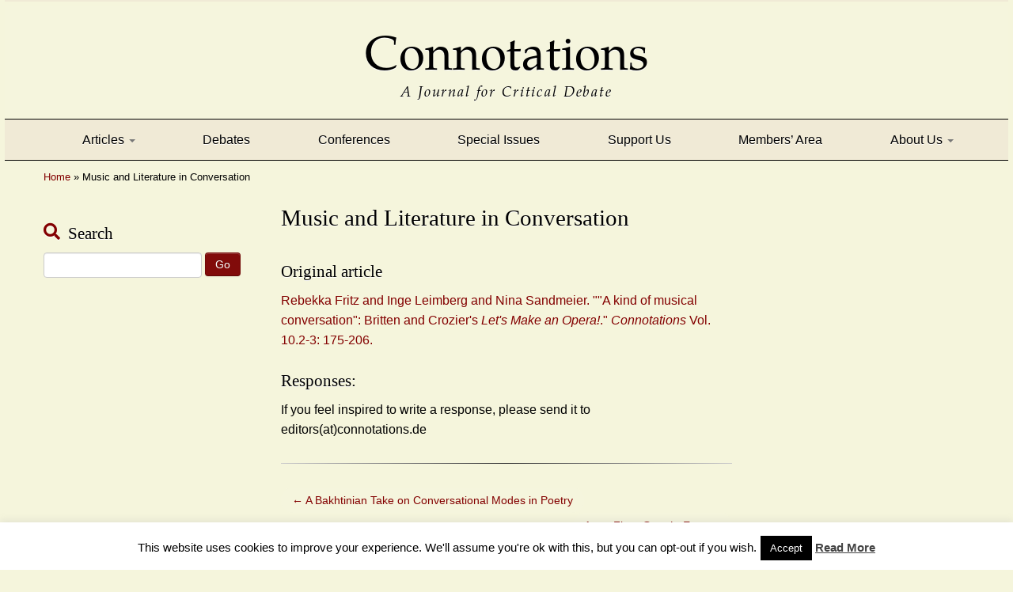

--- FILE ---
content_type: text/html; charset=UTF-8
request_url: https://www.connotations.de/debate/music-and-literature-in-conversation/
body_size: 60188
content:
<!DOCTYPE html>
<!--[if IE 7]>
<html class="ie ie7 no-js" lang="en-US">
<![endif]-->
<!--[if IE 8]>
<html class="ie ie8 no-js" lang="en-US">
<![endif]-->
<!--[if !(IE 7) | !(IE 8)  ]><!-->
<html class="no-js" lang="en-US">
<!--<![endif]-->
					<head>
				    <meta charset="UTF-8" />
				    <meta http-equiv="X-UA-Compatible" content="IE=EDGE" />
            				    <meta name="viewport" content="width=device-width, initial-scale=1.0" />
            <link rel="profile"  href="https://gmpg.org/xfn/11" />
				    <link rel="pingback" href="https://www.connotations.de/xmlrpc.php" />

				   <!-- html5shiv for IE8 and less  -->
				    <!--[if lt IE 9]>
				      <script src="https://www.connotations.de/wp-content/themes/customizr/assets/front/js/libs/html5.js"></script>
				    <![endif]-->
				    <script>(function(html){html.className = html.className.replace(/\bno-js\b/,'js')})(document.documentElement);</script>
<title>Music and Literature in Conversation &#8211; Connotations</title>
<meta name='robots' content='max-image-preview:large' />
<link rel="alternate" type="application/rss+xml" title="Connotations &raquo; Feed" href="https://www.connotations.de/feed/" />
<script type="text/javascript">
window._wpemojiSettings = {"baseUrl":"https:\/\/s.w.org\/images\/core\/emoji\/14.0.0\/72x72\/","ext":".png","svgUrl":"https:\/\/s.w.org\/images\/core\/emoji\/14.0.0\/svg\/","svgExt":".svg","source":{"concatemoji":"https:\/\/www.connotations.de\/wp-includes\/js\/wp-emoji-release.min.js?ver=6.1.9"}};
/*! This file is auto-generated */
!function(e,a,t){var n,r,o,i=a.createElement("canvas"),p=i.getContext&&i.getContext("2d");function s(e,t){var a=String.fromCharCode,e=(p.clearRect(0,0,i.width,i.height),p.fillText(a.apply(this,e),0,0),i.toDataURL());return p.clearRect(0,0,i.width,i.height),p.fillText(a.apply(this,t),0,0),e===i.toDataURL()}function c(e){var t=a.createElement("script");t.src=e,t.defer=t.type="text/javascript",a.getElementsByTagName("head")[0].appendChild(t)}for(o=Array("flag","emoji"),t.supports={everything:!0,everythingExceptFlag:!0},r=0;r<o.length;r++)t.supports[o[r]]=function(e){if(p&&p.fillText)switch(p.textBaseline="top",p.font="600 32px Arial",e){case"flag":return s([127987,65039,8205,9895,65039],[127987,65039,8203,9895,65039])?!1:!s([55356,56826,55356,56819],[55356,56826,8203,55356,56819])&&!s([55356,57332,56128,56423,56128,56418,56128,56421,56128,56430,56128,56423,56128,56447],[55356,57332,8203,56128,56423,8203,56128,56418,8203,56128,56421,8203,56128,56430,8203,56128,56423,8203,56128,56447]);case"emoji":return!s([129777,127995,8205,129778,127999],[129777,127995,8203,129778,127999])}return!1}(o[r]),t.supports.everything=t.supports.everything&&t.supports[o[r]],"flag"!==o[r]&&(t.supports.everythingExceptFlag=t.supports.everythingExceptFlag&&t.supports[o[r]]);t.supports.everythingExceptFlag=t.supports.everythingExceptFlag&&!t.supports.flag,t.DOMReady=!1,t.readyCallback=function(){t.DOMReady=!0},t.supports.everything||(n=function(){t.readyCallback()},a.addEventListener?(a.addEventListener("DOMContentLoaded",n,!1),e.addEventListener("load",n,!1)):(e.attachEvent("onload",n),a.attachEvent("onreadystatechange",function(){"complete"===a.readyState&&t.readyCallback()})),(e=t.source||{}).concatemoji?c(e.concatemoji):e.wpemoji&&e.twemoji&&(c(e.twemoji),c(e.wpemoji)))}(window,document,window._wpemojiSettings);
</script>
<style type="text/css">
img.wp-smiley,
img.emoji {
	display: inline !important;
	border: none !important;
	box-shadow: none !important;
	height: 1em !important;
	width: 1em !important;
	margin: 0 0.07em !important;
	vertical-align: -0.1em !important;
	background: none !important;
	padding: 0 !important;
}
</style>
	<link rel='stylesheet' id='mci-footnotes-no-tooltips-pagelayout-none-css' href='https://www.connotations.de/wp-content/plugins/footnotes/css/footnotes-nottbrpl0.min.css?ver=2.5.5' type='text/css' media='all' />
<link rel='stylesheet' id='mb.miniAudioPlayer.css-css' href='https://www.connotations.de/wp-content/plugins/wp-miniaudioplayer/css/miniplayer.css?ver=1.9.7' type='text/css' media='screen' />
<link rel='stylesheet' id='wp-block-library-css' href='https://www.connotations.de/wp-includes/css/dist/block-library/style.min.css?ver=6.1.9' type='text/css' media='all' />
<link rel='stylesheet' id='classic-theme-styles-css' href='https://www.connotations.de/wp-includes/css/classic-themes.min.css?ver=1' type='text/css' media='all' />
<style id='global-styles-inline-css' type='text/css'>
body{--wp--preset--color--black: #000000;--wp--preset--color--cyan-bluish-gray: #abb8c3;--wp--preset--color--white: #ffffff;--wp--preset--color--pale-pink: #f78da7;--wp--preset--color--vivid-red: #cf2e2e;--wp--preset--color--luminous-vivid-orange: #ff6900;--wp--preset--color--luminous-vivid-amber: #fcb900;--wp--preset--color--light-green-cyan: #7bdcb5;--wp--preset--color--vivid-green-cyan: #00d084;--wp--preset--color--pale-cyan-blue: #8ed1fc;--wp--preset--color--vivid-cyan-blue: #0693e3;--wp--preset--color--vivid-purple: #9b51e0;--wp--preset--gradient--vivid-cyan-blue-to-vivid-purple: linear-gradient(135deg,rgba(6,147,227,1) 0%,rgb(155,81,224) 100%);--wp--preset--gradient--light-green-cyan-to-vivid-green-cyan: linear-gradient(135deg,rgb(122,220,180) 0%,rgb(0,208,130) 100%);--wp--preset--gradient--luminous-vivid-amber-to-luminous-vivid-orange: linear-gradient(135deg,rgba(252,185,0,1) 0%,rgba(255,105,0,1) 100%);--wp--preset--gradient--luminous-vivid-orange-to-vivid-red: linear-gradient(135deg,rgba(255,105,0,1) 0%,rgb(207,46,46) 100%);--wp--preset--gradient--very-light-gray-to-cyan-bluish-gray: linear-gradient(135deg,rgb(238,238,238) 0%,rgb(169,184,195) 100%);--wp--preset--gradient--cool-to-warm-spectrum: linear-gradient(135deg,rgb(74,234,220) 0%,rgb(151,120,209) 20%,rgb(207,42,186) 40%,rgb(238,44,130) 60%,rgb(251,105,98) 80%,rgb(254,248,76) 100%);--wp--preset--gradient--blush-light-purple: linear-gradient(135deg,rgb(255,206,236) 0%,rgb(152,150,240) 100%);--wp--preset--gradient--blush-bordeaux: linear-gradient(135deg,rgb(254,205,165) 0%,rgb(254,45,45) 50%,rgb(107,0,62) 100%);--wp--preset--gradient--luminous-dusk: linear-gradient(135deg,rgb(255,203,112) 0%,rgb(199,81,192) 50%,rgb(65,88,208) 100%);--wp--preset--gradient--pale-ocean: linear-gradient(135deg,rgb(255,245,203) 0%,rgb(182,227,212) 50%,rgb(51,167,181) 100%);--wp--preset--gradient--electric-grass: linear-gradient(135deg,rgb(202,248,128) 0%,rgb(113,206,126) 100%);--wp--preset--gradient--midnight: linear-gradient(135deg,rgb(2,3,129) 0%,rgb(40,116,252) 100%);--wp--preset--duotone--dark-grayscale: url('#wp-duotone-dark-grayscale');--wp--preset--duotone--grayscale: url('#wp-duotone-grayscale');--wp--preset--duotone--purple-yellow: url('#wp-duotone-purple-yellow');--wp--preset--duotone--blue-red: url('#wp-duotone-blue-red');--wp--preset--duotone--midnight: url('#wp-duotone-midnight');--wp--preset--duotone--magenta-yellow: url('#wp-duotone-magenta-yellow');--wp--preset--duotone--purple-green: url('#wp-duotone-purple-green');--wp--preset--duotone--blue-orange: url('#wp-duotone-blue-orange');--wp--preset--font-size--small: 13px;--wp--preset--font-size--medium: 20px;--wp--preset--font-size--large: 36px;--wp--preset--font-size--x-large: 42px;--wp--preset--spacing--20: 0.44rem;--wp--preset--spacing--30: 0.67rem;--wp--preset--spacing--40: 1rem;--wp--preset--spacing--50: 1.5rem;--wp--preset--spacing--60: 2.25rem;--wp--preset--spacing--70: 3.38rem;--wp--preset--spacing--80: 5.06rem;}:where(.is-layout-flex){gap: 0.5em;}body .is-layout-flow > .alignleft{float: left;margin-inline-start: 0;margin-inline-end: 2em;}body .is-layout-flow > .alignright{float: right;margin-inline-start: 2em;margin-inline-end: 0;}body .is-layout-flow > .aligncenter{margin-left: auto !important;margin-right: auto !important;}body .is-layout-constrained > .alignleft{float: left;margin-inline-start: 0;margin-inline-end: 2em;}body .is-layout-constrained > .alignright{float: right;margin-inline-start: 2em;margin-inline-end: 0;}body .is-layout-constrained > .aligncenter{margin-left: auto !important;margin-right: auto !important;}body .is-layout-constrained > :where(:not(.alignleft):not(.alignright):not(.alignfull)){max-width: var(--wp--style--global--content-size);margin-left: auto !important;margin-right: auto !important;}body .is-layout-constrained > .alignwide{max-width: var(--wp--style--global--wide-size);}body .is-layout-flex{display: flex;}body .is-layout-flex{flex-wrap: wrap;align-items: center;}body .is-layout-flex > *{margin: 0;}:where(.wp-block-columns.is-layout-flex){gap: 2em;}.has-black-color{color: var(--wp--preset--color--black) !important;}.has-cyan-bluish-gray-color{color: var(--wp--preset--color--cyan-bluish-gray) !important;}.has-white-color{color: var(--wp--preset--color--white) !important;}.has-pale-pink-color{color: var(--wp--preset--color--pale-pink) !important;}.has-vivid-red-color{color: var(--wp--preset--color--vivid-red) !important;}.has-luminous-vivid-orange-color{color: var(--wp--preset--color--luminous-vivid-orange) !important;}.has-luminous-vivid-amber-color{color: var(--wp--preset--color--luminous-vivid-amber) !important;}.has-light-green-cyan-color{color: var(--wp--preset--color--light-green-cyan) !important;}.has-vivid-green-cyan-color{color: var(--wp--preset--color--vivid-green-cyan) !important;}.has-pale-cyan-blue-color{color: var(--wp--preset--color--pale-cyan-blue) !important;}.has-vivid-cyan-blue-color{color: var(--wp--preset--color--vivid-cyan-blue) !important;}.has-vivid-purple-color{color: var(--wp--preset--color--vivid-purple) !important;}.has-black-background-color{background-color: var(--wp--preset--color--black) !important;}.has-cyan-bluish-gray-background-color{background-color: var(--wp--preset--color--cyan-bluish-gray) !important;}.has-white-background-color{background-color: var(--wp--preset--color--white) !important;}.has-pale-pink-background-color{background-color: var(--wp--preset--color--pale-pink) !important;}.has-vivid-red-background-color{background-color: var(--wp--preset--color--vivid-red) !important;}.has-luminous-vivid-orange-background-color{background-color: var(--wp--preset--color--luminous-vivid-orange) !important;}.has-luminous-vivid-amber-background-color{background-color: var(--wp--preset--color--luminous-vivid-amber) !important;}.has-light-green-cyan-background-color{background-color: var(--wp--preset--color--light-green-cyan) !important;}.has-vivid-green-cyan-background-color{background-color: var(--wp--preset--color--vivid-green-cyan) !important;}.has-pale-cyan-blue-background-color{background-color: var(--wp--preset--color--pale-cyan-blue) !important;}.has-vivid-cyan-blue-background-color{background-color: var(--wp--preset--color--vivid-cyan-blue) !important;}.has-vivid-purple-background-color{background-color: var(--wp--preset--color--vivid-purple) !important;}.has-black-border-color{border-color: var(--wp--preset--color--black) !important;}.has-cyan-bluish-gray-border-color{border-color: var(--wp--preset--color--cyan-bluish-gray) !important;}.has-white-border-color{border-color: var(--wp--preset--color--white) !important;}.has-pale-pink-border-color{border-color: var(--wp--preset--color--pale-pink) !important;}.has-vivid-red-border-color{border-color: var(--wp--preset--color--vivid-red) !important;}.has-luminous-vivid-orange-border-color{border-color: var(--wp--preset--color--luminous-vivid-orange) !important;}.has-luminous-vivid-amber-border-color{border-color: var(--wp--preset--color--luminous-vivid-amber) !important;}.has-light-green-cyan-border-color{border-color: var(--wp--preset--color--light-green-cyan) !important;}.has-vivid-green-cyan-border-color{border-color: var(--wp--preset--color--vivid-green-cyan) !important;}.has-pale-cyan-blue-border-color{border-color: var(--wp--preset--color--pale-cyan-blue) !important;}.has-vivid-cyan-blue-border-color{border-color: var(--wp--preset--color--vivid-cyan-blue) !important;}.has-vivid-purple-border-color{border-color: var(--wp--preset--color--vivid-purple) !important;}.has-vivid-cyan-blue-to-vivid-purple-gradient-background{background: var(--wp--preset--gradient--vivid-cyan-blue-to-vivid-purple) !important;}.has-light-green-cyan-to-vivid-green-cyan-gradient-background{background: var(--wp--preset--gradient--light-green-cyan-to-vivid-green-cyan) !important;}.has-luminous-vivid-amber-to-luminous-vivid-orange-gradient-background{background: var(--wp--preset--gradient--luminous-vivid-amber-to-luminous-vivid-orange) !important;}.has-luminous-vivid-orange-to-vivid-red-gradient-background{background: var(--wp--preset--gradient--luminous-vivid-orange-to-vivid-red) !important;}.has-very-light-gray-to-cyan-bluish-gray-gradient-background{background: var(--wp--preset--gradient--very-light-gray-to-cyan-bluish-gray) !important;}.has-cool-to-warm-spectrum-gradient-background{background: var(--wp--preset--gradient--cool-to-warm-spectrum) !important;}.has-blush-light-purple-gradient-background{background: var(--wp--preset--gradient--blush-light-purple) !important;}.has-blush-bordeaux-gradient-background{background: var(--wp--preset--gradient--blush-bordeaux) !important;}.has-luminous-dusk-gradient-background{background: var(--wp--preset--gradient--luminous-dusk) !important;}.has-pale-ocean-gradient-background{background: var(--wp--preset--gradient--pale-ocean) !important;}.has-electric-grass-gradient-background{background: var(--wp--preset--gradient--electric-grass) !important;}.has-midnight-gradient-background{background: var(--wp--preset--gradient--midnight) !important;}.has-small-font-size{font-size: var(--wp--preset--font-size--small) !important;}.has-medium-font-size{font-size: var(--wp--preset--font-size--medium) !important;}.has-large-font-size{font-size: var(--wp--preset--font-size--large) !important;}.has-x-large-font-size{font-size: var(--wp--preset--font-size--x-large) !important;}
.wp-block-navigation a:where(:not(.wp-element-button)){color: inherit;}
:where(.wp-block-columns.is-layout-flex){gap: 2em;}
.wp-block-pullquote{font-size: 1.5em;line-height: 1.6;}
</style>
<link rel='stylesheet' id='cookie-law-info-css' href='https://www.connotations.de/wp-content/plugins/cookie-law-info/legacy/public/css/cookie-law-info-public.css?ver=3.0.6' type='text/css' media='all' />
<link rel='stylesheet' id='cookie-law-info-gdpr-css' href='https://www.connotations.de/wp-content/plugins/cookie-law-info/legacy/public/css/cookie-law-info-gdpr.css?ver=3.0.6' type='text/css' media='all' />
<link rel='stylesheet' id='searchandfilter-css' href='https://www.connotations.de/wp-content/plugins/search-filter/style.css?ver=1' type='text/css' media='all' />
<link rel='stylesheet' id='uaf_client_css-css' href='https://www.connotations.de/wp-content/uploads/useanyfont/uaf.css?ver=1670191543' type='text/css' media='all' />
<link rel='stylesheet' id='widgetopts-styles-css' href='https://www.connotations.de/wp-content/plugins/widget-options/assets/css/widget-options.css' type='text/css' media='all' />
<link rel='stylesheet' id='xmas-advent-calendar-css' href='https://www.connotations.de/wp-content/plugins/xmas-advent-calendar/public/css/xmas-advent-calendar-public.css?ver=1.0.0' type='text/css' media='all' />
<link rel='stylesheet' id='orbisius_ctc_customizr_parent_style-css' href='https://www.connotations.de/wp-content/themes/customizr/style.css?ver=4.1.26' type='text/css' media='all' />
<link rel='stylesheet' id='orbisius_ctc_customizr_parent_style_child_style-css' href='https://www.connotations.de/wp-content/themes/customizr-child-theme-01/style.css?ver=3.5.12' type='text/css' media='all' />
<link rel='stylesheet' id='customizr-fa-css' href='https://www.connotations.de/wp-content/themes/customizr/assets/shared/fonts/fa/css/fontawesome-all.min.css?ver=4.1.26' type='text/css' media='all' />
<link rel='stylesheet' id='customizr-common-css' href='https://www.connotations.de/wp-content/themes/customizr/inc/assets/css/tc_common.min.css?ver=4.1.26' type='text/css' media='all' />
<link rel='stylesheet' id='customizr-skin-css' href='https://www.connotations.de/wp-content/themes/customizr/inc/assets/css/blue.min.css?ver=4.1.26' type='text/css' media='all' />
<style id='customizr-skin-inline-css' type='text/css'>

                  .site-title,.site-description,h1,h2,h3,.tc-dropcap {
                    font-family : 'Times New Roman','Times','serif';
                    font-weight : inherit;
                  }

                  body,.navbar .nav>li>a {
                    font-family : 'Times New Roman','Times','serif';
                    font-weight : inherit;
                  }

            body,.navbar .nav>li>a {
              font-size : 16px;
              line-height : 1.6em;
            }
table { border-collapse: separate; }
                           body table { border-collapse: collapse; }
                          
.social-links .social-icon:before { content: none } 
header.tc-header {border-top: none;}

.sticky-enabled .tc-shrink-on .site-logo img {
    					height:30px!important;width:auto!important
    				}

    				.sticky-enabled .tc-shrink-on .brand .site-title {
    					font-size:0.6em;opacity:0.8;line-height:1.2em
    				}

          .comments-link .tc-comment-bubble {
            color: #F00;
            border: 2px solid #F00;
          }
          .comments-link .tc-comment-bubble:before {
            border-color: #F00;
          }
        
.tc-slider-loader-wrapper{ display:none }
html.js .tc-slider-loader-wrapper { display: block }.no-csstransforms3d .tc-slider-loader-wrapper .tc-img-gif-loader {
                                                background: url('https://www.connotations.de/wp-content/themes/customizr/assets/front/img/slider-loader.gif') no-repeat center center;
                                         }.tc-slider-loader-wrapper .tc-css-loader > div { border-color:#08c; }
</style>
<link rel='stylesheet' id='customizr-style-css' href='https://www.connotations.de/wp-content/themes/customizr-child-theme-01/style.css?ver=4.1.26' type='text/css' media='all' />
<link rel='stylesheet' id='fancyboxcss-css' href='https://www.connotations.de/wp-content/themes/customizr/assets/front/js/libs/fancybox/jquery.fancybox-1.3.4.min.css?ver=6.1.9' type='text/css' media='all' />
<link rel='stylesheet' id='slb_core-css' href='https://www.connotations.de/wp-content/plugins/simple-lightbox/client/css/app.css?ver=2.9.3' type='text/css' media='all' />
<link rel='stylesheet' id='tablepress-default-css' href='https://www.connotations.de/wp-content/tablepress-combined.min.css?ver=4' type='text/css' media='all' />
<script type='text/javascript' id="nb-jquery" src='https://www.connotations.de/wp-includes/js/jquery/jquery.min.js?ver=3.6.1' id='jquery-core-js'></script>
<script type='text/javascript' src='https://www.connotations.de/wp-includes/js/jquery/jquery-migrate.min.js?ver=3.3.2' id='jquery-migrate-js'></script>
<script type='text/javascript' src='https://www.connotations.de/wp-content/plugins/wp-miniaudioplayer/js/jquery.mb.miniAudioPlayer.js?ver=1.9.7' id='mb.miniAudioPlayer-js'></script>
<script type='text/javascript' src='https://www.connotations.de/wp-content/plugins/wp-miniaudioplayer/js/map_overwrite_default_me.js?ver=1.9.7' id='map_overwrite_default_me-js'></script>
<script type='text/javascript' id='cookie-law-info-js-extra'>
/* <![CDATA[ */
var Cli_Data = {"nn_cookie_ids":[],"cookielist":[],"non_necessary_cookies":[],"ccpaEnabled":"","ccpaRegionBased":"","ccpaBarEnabled":"","strictlyEnabled":["necessary","obligatoire"],"ccpaType":"gdpr","js_blocking":"","custom_integration":"","triggerDomRefresh":"","secure_cookies":""};
var cli_cookiebar_settings = {"animate_speed_hide":"500","animate_speed_show":"500","background":"#fff","border":"#444","border_on":"","button_1_button_colour":"#000","button_1_button_hover":"#000000","button_1_link_colour":"#fff","button_1_as_button":"1","button_1_new_win":"","button_2_button_colour":"#333","button_2_button_hover":"#292929","button_2_link_colour":"#444","button_2_as_button":"","button_2_hidebar":"","button_3_button_colour":"#000","button_3_button_hover":"#000000","button_3_link_colour":"#fff","button_3_as_button":"1","button_3_new_win":"","button_4_button_colour":"#000","button_4_button_hover":"#000000","button_4_link_colour":"#fff","button_4_as_button":"1","button_7_button_colour":"#61a229","button_7_button_hover":"#4e8221","button_7_link_colour":"#fff","button_7_as_button":"1","button_7_new_win":"","font_family":"inherit","header_fix":"","notify_animate_hide":"1","notify_animate_show":"","notify_div_id":"#cookie-law-info-bar","notify_position_horizontal":"right","notify_position_vertical":"bottom","scroll_close":"","scroll_close_reload":"","accept_close_reload":"","reject_close_reload":"","showagain_tab":"1","showagain_background":"#fff","showagain_border":"#000","showagain_div_id":"#cookie-law-info-again","showagain_x_position":"100px","text":"#000","show_once_yn":"","show_once":"10000","logging_on":"","as_popup":"","popup_overlay":"1","bar_heading_text":"","cookie_bar_as":"banner","popup_showagain_position":"bottom-right","widget_position":"left"};
var log_object = {"ajax_url":"https:\/\/www.connotations.de\/wp-admin\/admin-ajax.php"};
/* ]]> */
</script>
<script type='text/javascript' src='https://www.connotations.de/wp-content/plugins/cookie-law-info/legacy/public/js/cookie-law-info-public.js?ver=3.0.6' id='cookie-law-info-js'></script>
<script type='text/javascript' src='https://www.connotations.de/wp-content/plugins/xmas-advent-calendar/public/js/xmas-advent-calendar-public.js?ver=1.0.0' id='xmas-advent-calendar-js'></script>
<script type='text/javascript' src='https://www.connotations.de/wp-content/themes/customizr/assets/front/js/libs/modernizr.min.js?ver=4.1.26' id='modernizr-js'></script>
<script type='text/javascript' src='https://www.connotations.de/wp-content/themes/customizr/assets/front/js/libs/fancybox/jquery.fancybox-1.3.4.min.js?ver=4.1.26' id='tc-fancybox-js'></script>
<script type='text/javascript' id='tc-scripts-js-extra'>
/* <![CDATA[ */
var TCParams = {"_disabled":[],"FancyBoxState":"1","FancyBoxAutoscale":"1","SliderName":"","SliderDelay":"","SliderHover":"1","centerSliderImg":"1","SmoothScroll":{"Enabled":true,"Options":{"touchpadSupport":false}},"anchorSmoothScroll":"linear","anchorSmoothScrollExclude":{"simple":["[class*=edd]",".tc-carousel-control",".carousel-control","[data-toggle=\"modal\"]","[data-toggle=\"dropdown\"]","[data-toggle=\"tooltip\"]","[data-toggle=\"popover\"]","[data-toggle=\"collapse\"]","[data-toggle=\"tab\"]","[data-toggle=\"pill\"]","[class*=upme]","[class*=um-]"],"deep":{"classes":[],"ids":[]}},"ReorderBlocks":"1","centerAllImg":"1","HasComments":"","LeftSidebarClass":".span3.left.tc-sidebar","RightSidebarClass":".span3.right.tc-sidebar","LoadModernizr":"1","stickyCustomOffset":{"_initial":0,"_scrolling":0,"options":{"_static":true,"_element":""}},"stickyHeader":"","dropdowntoViewport":"1","timerOnScrollAllBrowsers":"1","extLinksStyle":"","extLinksTargetExt":"","extLinksSkipSelectors":{"classes":["btn","button"],"ids":[]},"dropcapEnabled":"","dropcapWhere":{"post":"","page":""},"dropcapMinWords":"50","dropcapSkipSelectors":{"tags":["IMG","IFRAME","H1","H2","H3","H4","H5","H6","BLOCKQUOTE","UL","OL"],"classes":["btn","tc-placeholder-wrap"],"id":[]},"imgSmartLoadEnabled":"","imgSmartLoadOpts":{"parentSelectors":[".article-container",".__before_main_wrapper",".widget-front"],"opts":{"excludeImg":[".tc-holder-img"]}},"imgSmartLoadsForSliders":"","goldenRatio":"1.618","gridGoldenRatioLimit":"350","isSecondMenuEnabled":"","secondMenuRespSet":"in-sn-before","isParallaxOn":"1","parallaxRatio":"0.55","pluginCompats":[],"adminAjaxUrl":"https:\/\/www.connotations.de\/wp-admin\/admin-ajax.php","ajaxUrl":"https:\/\/www.connotations.de\/?czrajax=1","frontNonce":{"id":"CZRFrontNonce","handle":"e5acae6ef8"},"isDevMode":"","isModernStyle":"","i18n":{"Permanently dismiss":"Permanently dismiss"},"frontNotifications":{"styleSwitcher":{"enabled":false,"content":"","dismissAction":"dismiss_style_switcher_note_front","ajaxUrl":"https:\/\/www.connotations.de\/wp-admin\/admin-ajax.php"}}};
/* ]]> */
</script>
<script type='text/javascript' src='https://www.connotations.de/wp-content/themes/customizr/inc/assets/js/tc-scripts.min.js?ver=4.1.26' id='tc-scripts-js'></script>
<link rel="https://api.w.org/" href="https://www.connotations.de/wp-json/" /><link rel="EditURI" type="application/rsd+xml" title="RSD" href="https://www.connotations.de/xmlrpc.php?rsd" />
<link rel="wlwmanifest" type="application/wlwmanifest+xml" href="https://www.connotations.de/wp-includes/wlwmanifest.xml" />
<meta name="generator" content="WordPress 6.1.9" />
<link rel="canonical" href="https://www.connotations.de/debate/music-and-literature-in-conversation/" />
<link rel='shortlink' href='https://www.connotations.de/?p=3536' />
<link rel="alternate" type="application/json+oembed" href="https://www.connotations.de/wp-json/oembed/1.0/embed?url=https%3A%2F%2Fwww.connotations.de%2Fdebate%2Fmusic-and-literature-in-conversation%2F" />
<link rel="alternate" type="text/xml+oembed" href="https://www.connotations.de/wp-json/oembed/1.0/embed?url=https%3A%2F%2Fwww.connotations.de%2Fdebate%2Fmusic-and-literature-in-conversation%2F&#038;format=xml" />
<style type="text/css" media="screen">.menu-item.hide_this_item{ display:none !important; }</style>
<!-- start miniAudioPlayer custom CSS -->

<style id="map_custom_css">
       /* DO NOT REMOVE OR MODIFY */
/*{'skinName': 'mySkin', 'borderRadius': 5, 'main': 'rgb(255, 217, 102)', 'secondary': 'rgb(68, 68, 68)', 'playerPadding': 0}*/
/* END - DO NOT REMOVE OR MODIFY */
/*++++++++++++++++++++++++++++++++++++++++++++++++++
Copyright (c) 2001-2014. Matteo Bicocchi (Pupunzi);
http://pupunzi.com/mb.components/mb.miniAudioPlayer/demo/skinMaker.html

Skin name: mySkin
borderRadius: 5
background: rgb(255, 217, 102)
icons: rgb(68, 68, 68)
border: rgb(55, 55, 55)
borderLeft: rgb(255, 230, 153)
borderRight: rgb(255, 204, 51)
mute: rgba(68, 68, 68, 0.4)
download: rgba(255, 217, 102, 0.4)
downloadHover: rgb(255, 217, 102)
++++++++++++++++++++++++++++++++++++++++++++++++++*/

/* Older browser (IE8) - not supporting rgba() */
.mbMiniPlayer.mySkin .playerTable span{background-color:#ffd966}
.mbMiniPlayer.mySkin .playerTable span.map_play{border-left:1px solid #ffd966;}
.mbMiniPlayer.mySkin .playerTable span.map_volume{border-right:1px solid #ffd966;}
.mbMiniPlayer.mySkin .playerTable span.map_volume.mute{color: #444444;}
.mbMiniPlayer.mySkin .map_download{color: #444444;}
.mbMiniPlayer.mySkin .map_download:hover{color: #444444;}
.mbMiniPlayer.mySkin .playerTable span{color: #444444;}
.mbMiniPlayer.mySkin .playerTable {border: 1px solid #444444 !important;}

/*++++++++++++++++++++++++++++++++++++++++++++++++*/

.mbMiniPlayer.mySkin .playerTable{background-color:transparent; border-radius:5px !important;}
.mbMiniPlayer.mySkin .playerTable span{background-color:rgb(255, 217, 102); padding:3px !important; font-size: 20px;}
.mbMiniPlayer.mySkin .playerTable span.map_time{ font-size: 12px !important; width: 50px !important}
.mbMiniPlayer.mySkin .playerTable span.map_title{ padding:4px !important}
.mbMiniPlayer.mySkin .playerTable span.map_play{border-left:1px solid rgb(255, 204, 51); border-radius:0 4px 4px 0 !important;}
.mbMiniPlayer.mySkin .playerTable span.map_volume{padding-left:6px !important}
.mbMiniPlayer.mySkin .playerTable span.map_volume{border-right:1px solid rgb(255, 230, 153); border-radius:4px 0 0 4px !important;}
.mbMiniPlayer.mySkin .playerTable span.map_volume.mute{color: rgba(68, 68, 68, 0.4);}
.mbMiniPlayer.mySkin .map_download{color: rgba(255, 217, 102, 0.4);}
.mbMiniPlayer.mySkin .map_download:hover{color: rgb(255, 217, 102);}
.mbMiniPlayer.mySkin .playerTable span{color: rgb(68, 68, 68);text-shadow: none!important;}
.mbMiniPlayer.mySkin .playerTable span{color: rgb(68, 68, 68);}
.mbMiniPlayer.mySkin .playerTable {border: 1px solid rgb(55, 55, 55) !important;}
.mbMiniPlayer.mySkin .playerTable span.map_title{color: #000; text-shadow:none!important}
.mbMiniPlayer.mySkin .playerTable .jp-load-bar{background-color:rgba(255, 217, 102, 0.3);}
.mbMiniPlayer.mySkin .playerTable .jp-play-bar{background-color:#ffd966;}
.mbMiniPlayer.mySkin .playerTable span.map_volumeLevel a{background-color:rgb(94, 94, 94); height:80%!important }
.mbMiniPlayer.mySkin .playerTable span.map_volumeLevel a.sel{background-color:#444444;}
.mbMiniPlayer.mySkin  span.map_download{font-size:50px !important;}
/* Wordpress playlist select */
.map_pl_container .pl_item.sel{background-color:#ffd966 !important; color: #444444}
/*++++++++++++++++++++++++++++++++++++++++++++++++*/
       </style>
	
<!-- end miniAudioPlayer custom CSS -->	
		<style type="text/css" id="wp-custom-css">
			/*
You can add your own CSS here.

Click the help icon above to learn more.

Use this field to test small chunks of CSS code. For important CSS customizations, it is recommended to modify the style.css file of a child theme.
http//codex.wordpress.org/Child_Themes
*/



.tc-header .outside {
	display: block;
}

body {
background-color: #f5f5dc;
}

.navbar {
background-color: #E8E8D1;
border-top: 1px solid black;
border-bottom: 1px solid black;
margin-top: 1em;
font-size: 1.05em !important;
}

#text-3 {
	border: 1px solid #810B0A;
	padding: 0 10px 0 10px;
	border-radius: 3px;
}

.uneditable-input, input[type=date], input[type=month], input[type=time], input[type=week], input[type=number], input[type=email], input[type=url], input[type=search], input[type=tel], input[type=color], input[type=text], input[type=password], input[type=datetime], input[type=datetime-local], textarea {
	width: 7em;
}

.tc-header .brand .site-logo img, .tc-header .brand .site-title {
	float: none !important;
}

#searchsubmit {

}

.tc-hot-crumble.container {
padding-bottom: 20px;
}

.site-title {
	font-size: 1.5em;
	font-weight: normal;
	line-height: 0.7;
	vertical-align: bottom;
	text-align: center;
	font-family: 'Zapf Calligraphic'; 
	padding-top: 2%;
	color: black;
}

h1 {
	font-size: 1.8em;
	line-height: 1.3;
	padding-bottom: 10px;
}

h2 {
	margin: 0.5em;
	font-size: 1.5em;
	font-family: 'Zapf Calligraphic';
	letter-spacing: 0.1em;
}


h2.site-description {
	font-size: 1.16em;
	font-weight: normal;
	font-style: normal;
	line-height: 1;
	vertical-align: bottom;
	text-align: center;
	font-family: 'Zapf Calligraphic'; 
	color: black;
}

h3 {
	font-size: 1.3em;
	line-height: 1.3;
	margin-top: 25px;
}

.article {
	font-size: 0.95em !important;
}

.works_cited {
	font-size: 0.9em !important;
	padding: 1em;
	border-radius: 3px;
	margin-bottom: 1em;
	background: #edebda;
	border: 1px solid black;

}

#pods_widget_list-4 {
	font-size: 0.9em;
}

.widget-title {
	font-size: 1.3em !important;
}

#left.widget-area::after {
	display: none;
}

#left.widget-area {
	border-right: 0px solid white;
}

#right.widget-area::before {
	display: none;
}

#right.widget-area {
	border-left: 0px solid white;
}

.orig_art_tit {
	font-size: 1em;
}

.orig_art_tit:first-letter {
	font-size: 1.2em;
}

.orig_art {
	line-height: 1.4;
	margin-top: 0.4em;
}

.contr {
	margin-top: 1em;
	margin-bottom: 0.2em;
}

.contr:first-letter {
	font-size: 1.2em;
}	

.navbar-wrapper .navbar h2.site-description { 
	display: none;
}

.navbar-wrapper {
	min-width: 100%;
}

.debate_resp {
	line-height: 1.3;
}

.tc-sidebar .widget li {
	border-bottom: 0px solid white;
}

.tc-sidebar .widget li:after {
	display: none; 
}

body, .navbar .nav>li>a {
	font-family: 'Helvetica';
	color: black;
	transition: 0.3s ease;
  	text-decoration: none;
  	border-top: 2px solid #F0EAD6;
  	border-bottom: 2px solid #F0EAD6;
  	padding: 6px 0;
  	margin: 0 6px;
}

.navbar .nav>li>a:hover {
	border-top: 2px solid #830000;
  	border-bottom: 2px solid #830000;
  	padding: 6px 0; 
	color: black;
}

.navbar {
	background: #F0EAD6;
	font-size: 1.2em;
	height: 2%;
}

.navbar.resp {
	height: 3em;
}

footer#footer {
	background: #F0EAD6 !important;
	border-top: 1px solid black;
	color: black !important;
	font-size: 11px;
}

footer#footer a {
	color: #830000;
}

.footer-widgets {
	padding: 10px 0 !important;
}

.impressum {
	background: #F0EAD6;
	border: none !important;
	border-right: 1px solid black 	!important;
	padding-right: 10px;
	float: right !important;
}

.impressum a {
	color: black !important;
}

.textwidget.custom-html-widget {
	width: 1200px;
}

.colophon {
	background: #F0EAD6 !important;
	border-top: 1px solid black;
	display: none;
}

.menu-item {
	margin-left: 2em;
	color: black;
}

header.tc-header {
	border-bottom: none;
	background: #F5F5DD;
}


[class*=span] {
	margin-left: 30px;
}

h1 {
	margin: 1px 0;
}

.single-issues {
	padding-top: 0px !important;
}

.featurette-divider __before_content {
	padding-top: 0px !important;
}

.breadcrumb-trail.breadcrumbs {
	font-size: 0.8em;
	margin-top: -1.3em;
}	

a {
	color: #830000;
}

.dropdown-menu {
	border-radius: 2px;
}

.dropdown-menu li {
	margin-left: 0em;
	font-size: 0.9em;
}

.tc-header .nav-collapse .dropdown-menu > li > a {
	color: black;
}

.issue-metadata {
	margin-left: 6em;
	font-size: 0.9em;
	margin-top: 5%;
}


[class*=span] {
	margin-left: 30px;
}

hr {
    border: 0;
    height: 1px;
    background: #333;
    background-image: linear-gradient(to 	right, #ccc, #333, #ccc);
	margin: 2em;
}

#entry-content-title {
	font-size: 1.7em;
	font-family: 'Zapf Calligraphic', 			Times, serif;
	text-align: justify;
	line-height: normal;
	font-weight: bold;
	margin-bottom: 1.5%;
}

#entry-content-text {
	font-size: 1em;
	font-family: 'Helvetica';
	text-align: justify;
	margin-bottom: 3%;
	width: 80%;
}

#cap {	
	margin: 1%;
	font-size: 1.3em;
	font-family: 'Zapf Calligraphic';
	font-variant: small-caps;
	letter-spacing: 0.1em;
	margin-top: 1%;
}

#cap1 {
	margin: 4%;
	font-size: 1.2em;
	font-family: 'Zapf Calligraphic';
	font-variant: small-caps;
	letter-spacing: 0.1em;
	margin-top: -4.5%;
}

#cap2 {
	font-size: 1.2em;
	font-family: 'Zapf Calligraphic';
	font-variant: small-caps;
	letter-spacing: 0.1em;
	margin-left: 2%;
	margin-top: -1%;
}


#cap3 {
	font-size: 1.3em;
	font-family: 'Zapf Calligraphic';
	font-variant: small-caps;
	letter-spacing: 0.1em;
	margin-left: 2%;
	margin-top: 5%;
	font-weight: bold;
}

#cap_wc {
	margin: 1%;
	font-size: 1.4em;
	font-variant: small-caps;
	letter-spacing: 0.1em;
	margin-top: 1%;
	font-weight: 600;
}

ul {
	list-style-type: none;
}

.navbar .nav li.dropdown.current-menu-item>a .caret, .navbar .nav li.dropdown.open.current-menu-ancestor>.dropdown-toggle .caret, .navbar .nav li.dropdown.open>.dropdown-toggle .caret, .navbar .nav>li.current-menu-item>a .caret, .tc-regular-menu .navbar .nav li.current-menu-ancestor>a .caret, .tc-regular-menu .navbar .nav li.dropdown.current-menu-ancestor>a .caret {
	border-top-color: #830000;
	border-bottom-color: #830000;
}

.comments-link .tc-comment-bubble, .dropdown-menu>li.current-menu-item>a, .dropdown-menu>li>a:focus, .dropdown-menu>li>a:hover, .dropdown-submenu:focus>a, .dropdown-submenu:hover>a, .navbar .btn-toggle-nav.hover .menu-label, .navbar .nav>li.current-menu-item>a, .page-links button.btn, .site-description, .social-block a:hover, .tc-carousel-control:hover, .tc-regular-menu .dropdown-menu>li.current-menu-ancestor>a, .tc-regular-menu .navbar .nav>li.current-menu-ancestor>a, .widget h3:before, .widget.widget_archive li:before, .widget.widget_calendar li:before, .widget.widget_categories li:before, .widget.widget_links li:before, .widget.widget_meta li:before, .widget.widget_nav_menu li:before, .widget.widget_pages li:before, .widget.widget_recent_comments li:before, .widget.widget_recent_entries li:before, .widget.widget_rss li:before, a+span.tc-external:after {
	color: #830000;
}

#entry-content-title-pic {
	font-size: 1.5em;
	margin-left: 0px;
	font-family: 'Zapf Calligraphic', Times, serif;
	text-align: justify;
	width: 600px;
	line-height: normal;
	font-weight: bold;
	margin-bottom: 20px;
}

.aligncenter {
	clear: both;
	display: block;
	margin-left: auto;
	margin-right: auto;
}

#iconarrow {
	margin-top: 1.5em;
}

.tc-hot-crumble {
	margin: 5px 0 0px;
}

blockquote {
  background: #edebda;
  border-left: 7px solid #969494;
  margin: 1.5em 10px;
  padding: 0.5em 10px;
  quotes: "\201C""\201D""\2018""\2019";
	font-style: normal;
}

blockquote p {
  font-size: 0.95em !important;
  font-family: 'Helvetica' !important;
	line-height: 1.5em;
	padding-bottom: 5px;
}

blockquote table td{
background: #edebda !important;
}


blockquote p.hang-indent {
	display: block;
	padding-left: 2em;
	text-indent: -1.5em;	
}

blockquote p span.hang-indent {
	display: block;
	padding-left: 2em;
	text-indent: -1.5em;	
}

span.right-indent {
	padding-left: 30%;
}

span.simple-indent {
	padding-left: 2em;
}

div .character-name {
	display: inline;
	font-variant:small-caps;
}


#place {
	text-align: right;
	line-height: 1.3em;
}

table.footnote-reference-container {
	background: #F5F5DD !important;	
}

#icon_up {
	display: block;
 	margin: 0 auto;
}

.footnote_plugin_index {
	background: #edebda !important;
	padding-left: 1em;
	border-radius: 4px 0px 0px 4px;
}

.footnote_plugin_link {
	background: #edebda !important;
}

.footnote_plugin_text {
	background: #edebda !important;
	border-radius: 0px 4px 4px 0px;
	line-height: 1.5em;
}

.footnote_container_prepare > p {
	border-bottom: 0px solid white !important;
}

td {
	border-top: 0px solid #F5F5DC;
	padding-left: 5px;
}

td p {
	padding-left: 5px;
}

tr:nth-child(2n) td, tr:nth-child(2n) th,tr:nth-child(2n+1) td, tr:nth-child(2n+1) th {
	background-color: #F5F5DC;
}

table {
	border-bottom: 0px solid #F5F5DC !important;
	background-color: #F5F5DC !important;
}


.footnote_container_prepare > p > span:first-child {
   font-family:	'Times New Roman','Times','serif' !important;
	font-weight: inherit !important;
	font-size: 1.3em;
	text-shadow: 0 1px 0 #fff;
}

.assistive-text {
	display: none;
}

.pager li>a, .pager li>span {
	font-size: 0.9em;
	background-color: #F5F5DD;
}

.pager li>a, .pager li>span {
	border: 0px solid white;
}

li {
	list-style-type: none;
}

.issue-list-container{
	padding-top: 20px;
	height: 35%;
	-webkit-columns: 3 250px;
    -moz-columns: 3 250px;
    columns: 3 250px;
	-moz-column-fill: balance;
       column-fill: balance;
	-webkit-column-rule: 1px outset #000000; /* Chrome, Safari, Opera */
    -moz-column-rule: 1px outset #000000; /* Firefox */
    column-rule: 1px outset #000000;
	text-align: center
}

.single-issues{
	padding-top: 20px;
	-webkit-column-count: 2;
    -moz-column-count: 2;
    column-count: 2;
}

.issue-metadata{
width: 75%;
text-align: center;
break-inside: avoid;
}

.issue-toc{
width: 100%;
break-inside: avoid;
break-after: column;
}

.issue-toc sup {
display: none;
}

.post-2 sup {
display: none;
}

hr.toc-list {
    border: 0;
    height: 1px;
    background: #333;
    background-image: linear-gradient(to 	right, #ccc, #333, #ccc);
	margin: 0.9em;
}

#pods_widget_single-5 {
	font-size: 0.9em;
}

.abstract {
	border: 0.1px solid black;
	padding-left: 1em;
	padding-right: 1em;
	background: #edebda;
	border-radius: 3px;
}

h4 {
	font-weight: normal;
	font-size: 1.1em;
}

.span4 .searchform {
display:none;
}

.entry-meta {
display:none;
}


.posts_frontpage .listing-item .title:after {
    content: '\A';
    white-space: pre;
}

.posts_frontpage .listing-item {
	padding: 10px 0 20px 0;
}


.excerpt-dash{
display: none;
}

.posts_frontpage .listing-item:after {
    content: '\A';
    white-space: pre;
}

#searchsubmit {
vertical-align: top !important;
background: #810B0A;
}

.entry-content ul {
	margin: 0 0 11px 25px;
}

ul {
	margin: 0;
	padding: 0;
}

.debate_resp {
	margin-bottom: 10px;
}

.tc-sidebar .widget li {
	line-height: 1.4;
	font-size: 0.89em;
}

.type-article .entry-header {
display: none !important;
}

.type-debate .entry-header {
display: none !important;
}

.special_issue .entry-header {
display: none !important;
}

#page-1274 .entry-header {
display: none;
}

#page-127 .entry-header {
display: none;
}

#page-27 .entry-header {
display: none;
}

.search .entry-header {
display: block !important;
}

#s {
width: 70%;
}

.intro_spec_iss {
padding-top: 2em;
padding-bottom: 2em;
}
.row {
    margin-left: -30px;
}

.wp-caption-text {
	margin-top: 5px;
	margin-left: 3px;
}

li {
	padding-bottom: 2px;
}

.gallery-caption {
	text-align: center;
}

.label.label-default {
	display:none;
}

/* Adventskalender - Audio-Player */
p.audio-player {
	text-align: center;
	padding-top: 10px;
	padding-bottom: 10px;
}

#page-6521 h1{
	text-align: center;
}

.format-icon:before {
	display: none;
}

/* Sonderlösungen */

/* DiPasquale 27: Zitat zentriert */
#donne-plaque-just-centered p{
	max-width: 60%;
	position: inline-block;
	margin-left: auto;
	margin-right: auto;
}

/* Hahnemann 28: 2 Bilder nebeneinander */
#attachment_6812, #attachment_6813 {
	padding-left: 35px;
	padding-right: 35px;
}
		</style>
		
<style type="text/css" media="all">
.footnotes_reference_container {margin-top: 24px !important; margin-bottom: 0px !important;}
.footnote_container_prepare > p {border-bottom: 1px solid #aaaaaa !important;}
#footnote_references_container {
background-color: #f5f5dc;
}

</style>
				</head>
				
	<body data-rsssl=1 class="nb-3-3-2 nimble-no-local-data-skp__post_debate_3536 nimble-no-group-site-tmpl-skp__all_debate debate-template-default single single-debate postid-3536 wp-embed-responsive sek-hide-rc-badge tc-fade-hover-links tc-b-sidebar tc-center-images skin-blue tc-no-sticky-header sticky-disabled no-navbar tc-regular-menu" itemscope itemtype="http://schema.org/WebPage">

    
    <div id="tc-page-wrap" class="">

  		
  	   	<header class="tc-header clearfix row-fluid tc-tagline-on tc-title-logo-on  tc-shrink-on tc-menu-on logo-centered tc-second-menu-in-sn-before-when-mobile" role="banner">
  			      <div class="brand span3 pull-left ">

        <h1><a class="site-title" href="https://www.connotations.de/" title="Connotations | A Journal for Critical Debate">Connotations</a></h1>
      </div> <!-- brand span3 pull-left -->
      <div class="container outside"><h2 class="site-description">A Journal for Critical Debate</h2></div>      	<div class="navbar-wrapper clearfix span9 tc-submenu-fade tc-submenu-move tc-open-on-click pull-menu-center pull-menu-right">
        	<div class="navbar resp">
          		<div class="navbar-inner" role="navigation">
            		<div class="row-fluid">
              		<h2 class="span7 inside site-description">A Journal for Critical Debate</h2><div class="nav-collapse collapse"><div class="menu-menu-1-container"><ul id="menu-menu-3" class="nav"><li class="menu-item menu-item-type-custom menu-item-object-custom menu-item-has-children dropdown menu-item-665"><a class="dropdown-toggle" data-toggle="dropdown" data-target="#" href="#">Articles <strong class="caret"></strong></a>
<ul class="dropdown-menu">
	<li class="menu-item menu-item-type-post_type menu-item-object-page menu-item-1423"><a href="https://www.connotations.de/issues/">Issues</a></li>
	<li class="menu-item menu-item-type-post_type menu-item-object-page menu-item-36"><a href="https://www.connotations.de/latest-additions/">Latest Additions</a></li>
</ul>
</li>
<li class="menu-item menu-item-type-post_type menu-item-object-page menu-item-37"><a href="https://www.connotations.de/debates/">Debates</a></li>
<li class="menu-item menu-item-type-post_type menu-item-object-page menu-item-104"><a href="https://www.connotations.de/conferences/">Conferences</a></li>
<li class="menu-item menu-item-type-post_type menu-item-object-page menu-item-35"><a href="https://www.connotations.de/special-issues/">Special Issues</a></li>
<li class="menu-item menu-item-type-post_type menu-item-object-page menu-item-34"><a href="https://www.connotations.de/support-us/">Support Us</a></li>
<li class="menu-item menu-item-type-post_type menu-item-object-page menu-item-114"><a href="https://www.connotations.de/members-area/">Members&#8217; Area</a></li>
<li class="menu-item menu-item-type-post_type menu-item-object-page menu-item-has-children dropdown menu-item-98"><a class="dropdown-toggle" data-toggle="dropdown" data-target="#" href="https://www.connotations.de/about-us/">About Us <strong class="caret"></strong></a>
<ul class="dropdown-menu">
	<li class="menu-item menu-item-type-post_type menu-item-object-page menu-item-105"><a href="https://www.connotations.de/editors-2/">Editors</a></li>
	<li class="menu-item menu-item-type-custom menu-item-object-custom menu-item-6856"><a href="https://www.connotations.de/support-us/">Connotations Society for Critical Debate</a></li>
	<li class="menu-item menu-item-type-post_type menu-item-object-page menu-item-6494"><a href="https://www.connotations.de/open-access-statement/">Open Access Statement</a></li>
	<li class="menu-item menu-item-type-post_type menu-item-object-page menu-item-6491"><a href="https://www.connotations.de/copyright-and-re-use/">Copyright and Re-Use</a></li>
	<li class="menu-item menu-item-type-post_type menu-item-object-page menu-item-108"><a href="https://www.connotations.de/submit-an-article-2/">Submit an Article</a></li>
	<li class="menu-item menu-item-type-post_type menu-item-object-page menu-item-107"><a href="https://www.connotations.de/contact-2/">Contact</a></li>
	<li class="menu-item menu-item-type-post_type menu-item-object-page menu-item-6514"><a href="https://www.connotations.de/impressum/">Impressum</a></li>
</ul>
</li>
</ul></div></div><div class="btn-toggle-nav pull-right"><button type="button" class="btn menu-btn" data-toggle="collapse" data-target=".nav-collapse" title="Open the menu" aria-label="Open the menu"><span class="icon-bar"></span><span class="icon-bar"></span><span class="icon-bar"></span> </button></div>          			</div><!-- /.row-fluid -->
          		</div><!-- /.navbar-inner -->
        	</div><!-- /.navbar resp -->
      	</div><!-- /.navbar-wrapper -->
    	  		</header>
  		<div id="main-wrapper" class="container">

    <div class="tc-hot-crumble container" role="navigation"><div class="row"><div class="span12"><div class="breadcrumb-trail breadcrumbs"><span class="trail-begin"><a href="https://www.connotations.de" title="Connotations" rel="home" class="trail-begin">Home</a></span> <span class="sep">&raquo;</span> <span class="trail-end">Music and Literature in Conversation</span></div></div></div></div>
    <div class="container" role="main">
        <div class="row column-content-wrapper">

            
        <div class="span3 left tc-sidebar">
           <div id="left" class="widget-area" role="complementary">
              <aside id="search-4" class="widget widget_search"><h3 class="widget-title">Search</h3><form role="search" method="get" id="searchform" class="searchform" action="https://www.connotations.de/">
				<div>
					<label class="screen-reader-text" for="s">Search for:</label>
					<input type="text" value="" name="s" id="s" />
					<input type="submit" id="searchsubmit" value="Go" />
				</div>
			</form></aside>            </div><!-- //#left or //#right -->
        </div><!--.tc-sidebar -->

        
                <div id="content" class="span6 article-container tc-gallery-style">

                    
                        
                                                                                    
                                                                    <article id="post-3536" class="row-fluid post-3536 debate type-debate status-publish hentry">
                                                <header class="entry-header">
          <h1 class="entry-title format-icon">Music and Literature in Conversation</h1><hr class="featurette-divider __before_content">        </header>
                  <section class="entry-content ">
              <h1>Music and Literature in Conversation</h1>

<h3>Original article</h3>


<p><a href="https://www.connotations.de/article/rebekka-fritz-inge-leimberg-and-nina-sandmeier-a-kind-of-musical-conversation-britten-and-croziers-lets-make-an-opera/">Rebekka Fritz and Inge Leimberg and Nina Sandmeier. ""A kind of musical conversation": Britten and Crozier's <i>Let's Make an Opera!</i>." <i>Connotations</i> Vol. 10.2-3: 175-206.</a></p>


<h3>Responses:</h3>





If you feel inspired to write a response, please send it to editors(at)connotations.de                                      </section><!-- .entry-content -->
                                            </article>
                                
                            
                        
                    
        
          <hr class="featurette-divider __after_loop">
        <nav id="nav-below" class="navigation" role="navigation">

              <h3 class="assistive-text">
                Post navigation              </h3>

              <ul class="pager">
                                  <li class="previous">
                    <span class="nav-previous">
                      <a href="https://www.connotations.de/debate/a-bakhtinian-take-on-conversational-modes-in-poetry/" rel="prev"><span class="meta-nav">&larr;</span> A Bakhtinian Take on Conversational Modes in Poetry</a>                    </span>
                  </li>
                                                  <li class="next">
                    <span class="nav-next">
                        <a href="https://www.connotations.de/debate/anne-fine/" rel="next">Anne Fine, <i>Goggle-Eyes</i> <span class="meta-nav">&rarr;</span></a>                    </span>
                  </li>
                              </ul>

          </nav><!-- //#nav-below .navigation -->

        
        
                </div><!--.article-container -->

           
        <div class="span3 right tc-sidebar">
           <div id="right" class="widget-area" role="complementary">
                          </div><!-- //#left or //#right -->
        </div><!--.tc-sidebar -->

        
        </div><!--.row -->
    </div><!-- .container role: main -->

    
</div><!-- //#main-wrapper -->

  		<!-- FOOTER -->
  		<footer id="footer" class="">
  		 					<div class="container footer-widgets ">
                    <div class="row widget-area" role="complementary">
												
							<div id="footer_one" class="span4">
																
										<aside id="custom_html-2" class="widget_text widget widget_custom_html"><div class="textwidget custom-html-widget"><div id="cc-footer"><a rel="license" href="http://creativecommons.org/licenses/by-sa/4.0/"><img alt="Creative Commons License" style="border-width:0" src="https://i.creativecommons.org/l/by-sa/4.0/80x15.png" /></a>&nbsp;<span xmlns:dct="http://purl.org/dc/terms/" href="http://purl.org/dc/dcmitype/Text" property="dct:title" rel="dct:type">Connotations - A Journal for Critical Debate</span> by <a xmlns:cc="http://creativecommons.org/ns#" href="connotations.de" property="cc:attributionName" rel="cc:attributionURL">the Connotations Society</a> is licensed under a <a rel="license" href="http://creativecommons.org/licenses/by-sa/4.0/">Creative Commons Attribution-ShareAlike 4.0 International License</a>.</div></div></aside>
																							</div><!-- .{$key}_widget_class -->

						
							<div id="footer_two" class="span4">
																															</div><!-- .{$key}_widget_class -->

						
							<div id="footer_three" class="span4">
																															</div><!-- .{$key}_widget_class -->

																	</div><!-- .row.widget-area -->
				</div><!--.footer-widgets -->
				    				 <div class="colophon">
			 	<div class="container">
			 		<div class="row-fluid">
					    <div class="span3 social-block pull-left"></div><div class="span6 credits"><p>&middot; <span class="tc-copyright-text">&copy; 2026</span> <a href="https://www.connotations.de" title="Connotations" rel="bookmark">Connotations</a> &middot; <span class="tc-wp-powered-text">Powered by</span> <a class="icon-wordpress" target="_blank" href="https://wordpress.org" title="Powered by WordPress"></a> &middot; <span class="tc-credits-text">Designed with the <a class="czr-designer-link" href="https://presscustomizr.com/customizr" title="Customizr theme">Customizr theme</a> </span> &middot;</p></div>	      			</div><!-- .row-fluid -->
	      		</div><!-- .container -->
	      	</div><!-- .colophon -->
	    	  		</footer>
    </div><!-- //#tc-page-wrapper -->
		<!--googleoff: all--><div id="cookie-law-info-bar" data-nosnippet="true"><span>This website uses cookies to improve your experience. We'll assume you're ok with this, but you can opt-out if you wish.<a role='button' data-cli_action="accept" id="cookie_action_close_header" class="medium cli-plugin-button cli-plugin-main-button cookie_action_close_header cli_action_button wt-cli-accept-btn">Accept</a> <a href="https://www.connotations.de/cookie-policy/" id="CONSTANT_OPEN_URL" target="_blank" class="cli-plugin-main-link">Read More</a></span></div><div id="cookie-law-info-again" data-nosnippet="true"><span id="cookie_hdr_showagain">Privacy &amp; Cookies Policy</span></div><div class="cli-modal" data-nosnippet="true" id="cliSettingsPopup" tabindex="-1" role="dialog" aria-labelledby="cliSettingsPopup" aria-hidden="true">
  <div class="cli-modal-dialog" role="document">
	<div class="cli-modal-content cli-bar-popup">
		  <button type="button" class="cli-modal-close" id="cliModalClose">
			<svg class="" viewBox="0 0 24 24"><path d="M19 6.41l-1.41-1.41-5.59 5.59-5.59-5.59-1.41 1.41 5.59 5.59-5.59 5.59 1.41 1.41 5.59-5.59 5.59 5.59 1.41-1.41-5.59-5.59z"></path><path d="M0 0h24v24h-24z" fill="none"></path></svg>
			<span class="wt-cli-sr-only">Close</span>
		  </button>
		  <div class="cli-modal-body">
			<div class="cli-container-fluid cli-tab-container">
	<div class="cli-row">
		<div class="cli-col-12 cli-align-items-stretch cli-px-0">
			<div class="cli-privacy-overview">
				<h4>Privacy Overview</h4>				<div class="cli-privacy-content">
					<div class="cli-privacy-content-text">This website uses cookies to improve your experience while you navigate through the website. Out of these, the cookies that are categorized as necessary are stored on your browser as they are essential for the working of basic functionalities of the website. We also use third-party cookies that help us analyze and understand how you use this website. These cookies will be stored in your browser only with your consent. You also have the option to opt-out of these cookies. But opting out of some of these cookies may affect your browsing experience.</div>
				</div>
				<a class="cli-privacy-readmore" aria-label="Show more" role="button" data-readmore-text="Show more" data-readless-text="Show less"></a>			</div>
		</div>
		<div class="cli-col-12 cli-align-items-stretch cli-px-0 cli-tab-section-container">
												<div class="cli-tab-section">
						<div class="cli-tab-header">
							<a role="button" tabindex="0" class="cli-nav-link cli-settings-mobile" data-target="necessary" data-toggle="cli-toggle-tab">
								Necessary							</a>
															<div class="wt-cli-necessary-checkbox">
									<input type="checkbox" class="cli-user-preference-checkbox"  id="wt-cli-checkbox-necessary" data-id="checkbox-necessary" checked="checked"  />
									<label class="form-check-label" for="wt-cli-checkbox-necessary">Necessary</label>
								</div>
								<span class="cli-necessary-caption">Always Enabled</span>
													</div>
						<div class="cli-tab-content">
							<div class="cli-tab-pane cli-fade" data-id="necessary">
								<div class="wt-cli-cookie-description">
									Necessary cookies are absolutely essential for the website to function properly. This category only includes cookies that ensures basic functionalities and security features of the website. These cookies do not store any personal information.								</div>
							</div>
						</div>
					</div>
																	<div class="cli-tab-section">
						<div class="cli-tab-header">
							<a role="button" tabindex="0" class="cli-nav-link cli-settings-mobile" data-target="non-necessary" data-toggle="cli-toggle-tab">
								Non-necessary							</a>
															<div class="cli-switch">
									<input type="checkbox" id="wt-cli-checkbox-non-necessary" class="cli-user-preference-checkbox"  data-id="checkbox-non-necessary" checked='checked' />
									<label for="wt-cli-checkbox-non-necessary" class="cli-slider" data-cli-enable="Enabled" data-cli-disable="Disabled"><span class="wt-cli-sr-only">Non-necessary</span></label>
								</div>
													</div>
						<div class="cli-tab-content">
							<div class="cli-tab-pane cli-fade" data-id="non-necessary">
								<div class="wt-cli-cookie-description">
									Any cookies that may not be particularly necessary for the website to function and is used specifically to collect user personal data via analytics, ads, other embedded contents are termed as non-necessary cookies. It is mandatory to procure user consent prior to running these cookies on your website.								</div>
							</div>
						</div>
					</div>
										</div>
	</div>
</div>
		  </div>
		  <div class="cli-modal-footer">
			<div class="wt-cli-element cli-container-fluid cli-tab-container">
				<div class="cli-row">
					<div class="cli-col-12 cli-align-items-stretch cli-px-0">
						<div class="cli-tab-footer wt-cli-privacy-overview-actions">
						
															<a id="wt-cli-privacy-save-btn" role="button" tabindex="0" data-cli-action="accept" class="wt-cli-privacy-btn cli_setting_save_button wt-cli-privacy-accept-btn cli-btn">SAVE &amp; ACCEPT</a>
													</div>
						
					</div>
				</div>
			</div>
		</div>
	</div>
  </div>
</div>
<div class="cli-modal-backdrop cli-fade cli-settings-overlay"></div>
<div class="cli-modal-backdrop cli-fade cli-popupbar-overlay"></div>
<!--googleon: all--><script type='text/javascript' src='https://www.connotations.de/wp-includes/js/jquery/ui/core.min.js?ver=1.13.2' id='jquery-ui-core-js'></script>

	<!-- start miniAudioPlayer initializer -->
	<script type="text/javascript">

	let isGutenberg = true;
	let miniAudioPlayer_replaceDefault = 1;
	let miniAudioPlayer_excluded = "map_excluded";
	let miniAudioPlayer_replaceDefault_show_title = 1;

	let miniAudioPlayer_defaults = {
				inLine:true,
                width:"80%",
				skin:"black",
				animate:true,
				volume:.2,
				autoplay:false,
				showVolumeLevel:true,
				allowMute: true,
				showTime:true,
				id3:false,
				showRew:true,
				addShadow: false,
				downloadable:false,
				downloadPage: null,
				swfPath:"https://www.connotations.de/wp-content/plugins/wp-miniaudioplayer/js/",
				onReady: function(player, $controlsBox){
				   if(player.opt.downloadable && player.opt.downloadablesecurity && !false){
				        jQuery(".map_download", $controlsBox).remove();
				   }
				}
		};

    function initializeMiniAudioPlayer(){
         jQuery(".mejs-container a").addClass(miniAudioPlayer_excluded);
         jQuery("a[href *= '.mp3']").not(".map_excluded").not(".wp-playlist-caption").not("[download]").mb_miniPlayer(miniAudioPlayer_defaults);
    }

    //if(1)
        jQuery("body").addClass("map_replaceDefault");

	jQuery(function(){
     // if(1)
         setTimeout(function(){replaceDefault();},10);
      
      initializeMiniAudioPlayer();
      jQuery(document).ajaxSuccess(function(event, xhr, settings) {
        initializeMiniAudioPlayer();
      });
	});
	</script>
	<!-- end miniAudioPlayer initializer -->

	<script type="text/javascript" id="slb_context">/* <![CDATA[ */if ( !!window.jQuery ) {(function($){$(document).ready(function(){if ( !!window.SLB ) { {$.extend(SLB, {"context":["public","user_guest"]});} }})})(jQuery);}/* ]]> */</script>


<!-- Powered by Orbisius Child Theme Creator | URL: https://orbisius.com/products/wordpress-plugins/orbisius-child-theme-creator/ -->

<div id="tc-footer-btt-wrapper" class="tc-btt-wrapper right"><i class="btt-arrow"></i></div>	</body>
	</html>

--- FILE ---
content_type: text/css
request_url: https://www.connotations.de/wp-content/uploads/useanyfont/uaf.css?ver=1670191543
body_size: 1728
content:
				@font-face {
					font-family: 'zapf-cg-swa-standard';
					src: url('/wp-content/uploads/useanyfont/170829070159Zapf-Cg-SWA-Standard.woff') format('woff');
					  font-display: auto;
				}

				.zapf-cg-swa-standard{font-family: 'zapf-cg-swa-standard' !important;}

						@font-face {
					font-family: 'zapf-cg-swa-kursiv';
					src: url('/wp-content/uploads/useanyfont/170829070300Zapf-Cg-SWA-Kursiv.woff') format('woff');
					  font-display: auto;
				}

				.zapf-cg-swa-kursiv{font-family: 'zapf-cg-swa-kursiv' !important;}

						@font-face {
					font-family: 'zapf-cg-swa-bold';
					src: url('/wp-content/uploads/useanyfont/170829070547Zapf-Cg-SWA-Bold.woff') format('woff');
					  font-display: auto;
				}

				.zapf-cg-swa-bold{font-family: 'zapf-cg-swa-bold' !important;}

						@font-face {
					font-family: 'zapf-cg-bold-kursiv';
					src: url('/wp-content/uploads/useanyfont/170829070631Zapf-Cg-Bold-Kursiv.woff') format('woff');
					  font-display: auto;
				}

				.zapf-cg-bold-kursiv{font-family: 'zapf-cg-bold-kursiv' !important;}

						@font-face {
					font-family: 'tex-gyre-patella';
					src: url('/wp-content/uploads/useanyfont/180309093306teX-Gyre-Patella.woff') format('woff');
					  font-display: auto;
				}

				.tex-gyre-patella{font-family: 'tex-gyre-patella' !important;}

						@font-face {
					font-family: 'gyre-patella-italics';
					src: url('/wp-content/uploads/useanyfont/180309094018Gyre-Patella-Italics.woff') format('woff');
					  font-display: auto;
				}

				.gyre-patella-italics{font-family: 'gyre-patella-italics' !important;}

						.site-title{
					font-family: 'tex-gyre-patella' !important;
				}
						h2.site-description{
					font-family: 'gyre-patella-italics' !important;
				}
						.site-description{
					font-family: 'gyre-patella-italics' !important;
				}
		

--- FILE ---
content_type: text/css
request_url: https://www.connotations.de/wp-content/plugins/xmas-advent-calendar/public/css/xmas-advent-calendar-public.css?ver=1.0.0
body_size: 15640
content:
/**
 * All of the CSS for your public-facing functionality should be
 * included in this file.
 */
 @font-face {
    font-family: 'titan_oneregular';
    src: url('../fonts/titanone-regular-webfont.eot');
    src: url('../fonts/titanone-regular-webfont.eot?#iefix') format('embedded-opentype'),
         url('../fonts/titanone-regular-webfont.woff2') format('woff2'),
         url('../fonts/titanone-regular-webfont.woff') format('woff'),
         url('../fonts/titanone-regular-webfont.ttf') format('truetype'),
         url('../fonts/titanone-regular-webfont.svg#titan_oneregular') format('svg');
    font-weight: normal;
    font-style: normal;

}

/* calendar */
.xmas-advent-calendar__wrapper, .xmas-advent-calendar__wrapper * {
    box-sizing: border-box;
}

.xmas-advent-calendar__wrapper {
    line-height: 1.4;
    box-sizing: border-box;
}

.xmas-advent-calendar__wrapper--side-sticky {
	position: fixed;
	top: 0px;
	bottom: 0px;
	left: auto;
	right: 0px;
	width: 340px;
    height: 340px;
    margin: auto;
    padding: 10px;
    background-color: antiquewhite;
    border-radius: 8px;
    z-index: 9999;
    -webkit-transform: translateX(340px);  /* Chrome, Opera 15+, Safari 3.1+ */
    -ms-transform: translateX(340px);  /* IE 9 */
    transform: translateX(340px);  /* Firefox 16+, IE 10+, Opera */
    -webkit-transition: all 500ms ease-out;
    -moz-transition: all 500ms ease-out;
    -o-transition: all 500ms ease-out;
    transition: all 500ms ease-out;
 }

.xmas-advent-calendar__wrapper--big {
    max-width: 900px;
    max-height: 900px;
    margin: 20px auto!important;
    width: 100vw;
    height: 100vw;
    padding: 1%;
    border-radius: 2%;
}

.xmas-advent-calendar__wrapper--big .xmas-advent-calendar__wrapper-toggle {
    display: none;
}

.xmas-advent-calendar__wrapper--big .xmas-advent-calendar__day-wrapper {
    width: 20%;
    height: 20%;
    background-image: url(../images/xmas-advent-calendar-open-day-big.png);
    background-size: 89% 89%;
    background-repeat: no-repeat;
    background-position: 49% 49%;
}

.xmas-advent-calendar__wrapper--big .xmas-advent-calendar__day-background {
    width: 100%;
    height: 100%;
}

.xmas-advent-calendar__wrapper--big .xmas-advent-calendar__day {
    height: 120%!important;
    width: 120%!important;
    max-width: 120%!important;
    margin-left: -10%!important;
    margin-top: -10%!important;
}

.xmas-advent-calendar__wrapper--big .xmas-advent-calendar__day-text {
    position: absolute;
    top: 20px;
    left: 20px;
    width: 62%!important;
    height: 60%!important;
    font-size: 7vw!important;
    font-family: 'titan_oneregular';
    color: white;
    text-align: center;
    -webkit-touch-callout: none;
    -webkit-user-select: none;
    -khtml-user-select: none;
    -moz-user-select: none;
    -ms-user-select: none;
    user-select: none;
    cursor: default;
}

@media (min-width: 900px) {
    .xmas-advent-calendar__wrapper--big .xmas-advent-calendar__day-text {
        font-size: 74px!important;
    }
}

.xmas-advent-calendar__wrapper--shown {
    -webkit-transform: translateX(10px)!important;  /* Chrome, Opera 15+, Safari 3.1+ */
    -ms-transform: translateX(10px)!important;  /* IE 9 */
    transform: translateX(10px)!important;  /* Firefox 16+, IE 10+, Opera */
    -webkit-transition: all 500ms ease-out!important;
    -moz-transition: all 500ms ease-out!important;
    -o-transition: all 500ms ease-out!important;
    transition: all 500ms ease-out!important;
 }

.xmas-advent-calendar__wrapper-toggle {
    position: absolute;
    left: -76px;
    top: 45px;
    cursor: pointer;
}

.xmas-advent-calendar__wrapper-toggle img {
    width: auto;
    height: auto;
    margin: 0;
}

 .xmas-advent-calendar__day {
 	height: 76px;
    width: 76px;
    max-width: 76px;
    margin-left: -6px;
    margin-top: -6px;
 }
 
 .xmas-advent-calendar__day-wrapper--allowed, .xmas-advent-calendar__day-background, .xmas-advent-calendar__day-wrapper--allowed .xmas-advent-calendar__day-text {
    cursor: pointer;
    -webkit-transition: all 500ms ease-out!important;
    -moz-transition: all 500ms ease-out!important;
    -o-transition: all 500ms ease-out!important;
    transition: all 500ms ease-out!important;
    -webkit-transform-origin: left;  /* Chrome, Opera 15+, Safari 3.1+ */
    -ms-transform-origin: left;  /* IE 9 */
    transform-origin: left;
 }

.xmas-advent-calendar__day-wrapper--opened {
    -webkit-transform: rotateY(85deg);  /* Chrome, Opera 15+, Safari 3.1+ */
    -ms-transform: rotateY(85deg);  /* IE 9 */
    transform: rotateY(85deg);
    -webkit-transform-origin: left;  /* Chrome, Opera 15+, Safari 3.1+ */
    -ms-transform-origin: left;  /* IE 9 */
    transform-origin: left;
    -webkit-transition: all 500ms ease-out!important;
    -moz-transition: all 500ms ease-out!important;
    -o-transition: all 500ms ease-out!important;
    transition: all 500ms ease-out!important;
}

.xmas-advent-calendar__day-wrapper {
    position: relative;
 	width: 64px;
 	height: 64px;
 	display: inline-block;
    background-image: url(../images/xmas-advent-calendar-open-day.png);
    margin-top: -3.5px;
 }

.xmas-advent-calendar__day-background {
    position: relative;
    position: absolute;
    top: 0px;
    left: 0px;
    width: 64px;
    height: 64px;
    display: inline-block;
}

.xmas-advent-calendar__day-text {
	position: absolute;
	top: 20px;
	left: 20px;
	width: 35px;
	height: 35px;
    font-size: 22px;
    font-family: 'titan_oneregular';
    color: white;
    text-shadow: 0px 0px 15px rgba(0,0,0,0.16);
	text-align: center;
    -webkit-touch-callout: none;
    -webkit-user-select: none;
    -khtml-user-select: none;
    -moz-user-select: none;
    -ms-user-select: none;
    user-select: none;
    cursor: default;
}

#xmas-advent-calendar__day-text1 {
	top: 2px;
    bottom: auto;
    left: auto;
    right: 1px;
    color: #dd5156;
}

#xmas-advent-calendar__day-text2 {
	top: auto;
    bottom: 0px;
    left: auto;
    right: 1px;
}

#xmas-advent-calendar__day-text3 {
	top: auto;
    bottom: 0px;
    left: auto;
    right: 1px;
}

#xmas-advent-calendar__day-text4 {
	top: 2px;
    bottom: auto;
    left: auto;
    right: 1px;
    color: #dd5156;
}

#xmas-advent-calendar__day-text5 {
	top: 5px;
    bottom: auto;
    left: 0px;
    right: 0px;
    margin: auto;
}

#xmas-advent-calendar__day-text6 {
	top: 0px;
    bottom: 0px;
    left: 1px;
    right: 0px;
}

#xmas-advent-calendar__day-text7 {
	top: auto;
    bottom: 8px;
    left: auto;
    right: 1px;
}

#xmas-advent-calendar__day-text8 {
	top: auto;
    bottom: 1px;
    left: auto;
    right: 6px;
    color: #dd5156;
}

#xmas-advent-calendar__day-text9 {
	top: 0px;
    bottom: 0px;
    left: auto;
    right: 1px;
    color: #dd5156;
}

#xmas-advent-calendar__day-text10 {
	top: 0px;
    bottom: 0px;
    left: auto;
    right: 1px;
}

#xmas-advent-calendar__day-text11 {
	top: auto;
    bottom: 0px;
    left: auto;
    right: 1px;
}

#xmas-advent-calendar__day-text12 {
	top: auto;
    bottom: 0px;
    left: 1px;
    right: 0px;
    color: #dd5156;
}

#xmas-advent-calendar__day-text13 {
	top: 0px;
    bottom: 0px;
    left: auto;
    right: 1px;
}

#xmas-advent-calendar__day-text14 {
	top: 0px;
    bottom: 0px;
    left: 1px;
    right: 0px;
    color: #dd5156;
}

#xmas-advent-calendar__day-text15 {
	top: 0px;
    bottom: 0px;
    left: auto;
    right: 1px;
}

#xmas-advent-calendar__day-text16 {
	top: 0px;
    bottom: 0px;
    left: 1px;
    right: 0px;
    color: #dd5156;
}

#xmas-advent-calendar__day-text17 {
	top: auto;
    bottom: 0px;
    left: auto;
    right: 1px;
}

#xmas-advent-calendar__day-text18 {
	top: auto;
    bottom: -6px;
    left: -3px;
    right: 0px;
}

#xmas-advent-calendar__day-text19 {
	top: 3px;
    bottom: 0px;
    left: -1px;
    right: 0px;
}

#xmas-advent-calendar__day-text20 {
	top: auto;
    bottom: -5px;
    left: 1px;
    right: 0px;
}

#xmas-advent-calendar__day-text21 {
	top: auto;
    bottom: 3px;
    left: auto;
    right: 5px;
}

#xmas-advent-calendar__day-text22 {
	top: auto;
    bottom: -5px;
    left: auto;
    right: 2px;
}

#xmas-advent-calendar__day-text23 {
	top: 1px;
    bottom: 0px;
    left: 3px;
    right: 0px;
}

#xmas-advent-calendar__day-text24 {
	top: auto;
    bottom: -4px;
    left: 0px;
    right: 0px;
    margin: auto;
}

#xmas-advent-calendar__day-text25 {
	top: auto;
    bottom: -1px;
    left: auto;
    right: 2px;
}

/* modal */
.xmas-advent-calendar__modal {
	position: fixed;
	top: 0;
	left: 0;
	width: 100%;
	height: 100%;
	background-color: rgba(0,0,0,0.7);
    z-index: 9999;
    opacity: 0.0;
	display: none;
    overflow-x: hidden;
    overflow-y: auto; 
}

.xmas-advent-calendar__modal__content {
	position: absolute;
	top: 165px;
	left: 0;
	bottom: 0;
	right: 0;
	width: 600px;
	height: 460px;
    max-width: 95%;
    max-height: 95%;
	margin: auto;
    padding: 20px;
    border-radius: 8px;
    background-color: #FFFFFF;
    -webkit-transform: translateY(-2000px);  /* Chrome, Opera 15+, Safari 3.1+ */
    -ms-transform: translateY(-2000px);  /* IE 9 */
    transform: translateY(-2000px);  /* Firefox 16+, IE 10+, Opera */
}

.xmas-advent-calendar__modal__content--show {
    -webkit-transform: translateY(0px);  /* Chrome, Opera 15+, Safari 3.1+ */
    -ms-transform: translateY(0px);  /* IE 9 */
    transform: translateY(0px);  /* Firefox 16+, IE 10+, Opera */
    -webkit-transition: all 500ms ease-out;
    -moz-transition: all 500ms ease-out;
    -o-transition: all 500ms ease-out;
    transition: all 500ms ease-out;
}

body.modal-open {
    overflow: hidden;
}

.xmas-advent-calendar__modal .close-button {
    position: absolute;
    top: 5px;
    right: 5px;
    width: 30px;
    height: 30px;
    padding: 2px;
    border-radius: 50%;
    background: white;
    z-index: 10;
    cursor: pointer;
    text-align: center;
    z-index: 99999;
}

.xmas-advent-calendar__modal .close-button img {
    width: 14px;
    height: 14px;
}

.xmas-advent-calendar__modal-header {
    position: absolute;
    top: 0px;
    left: 0px;
    right: 0px;
    width: 110%;
    margin-left: -5%;
    display: none;
}

.xmas-advent-calendar__modal-header--1 {
    -webkit-transform: translateY(-80%);  /* Chrome, Opera 15+, Safari 3.1+ */
    -ms-transform: translateY(-80%);  /* IE 9 */
    transform: translateY(-80%);  /* Firefox 16+, IE 10+, Opera */
}

.xmas-advent-calendar__modal-header--1 + .xmas-advent-calendar__modal-code {
    max-height: -webkit-calc(100% - 10px);
    max-height: calc(100% - 10px);
}

.xmas-advent-calendar__modal-header--2 {
    -webkit-transform: translateY(-80%);  /* Chrome, Opera 15+, Safari 3.1+ */
    -ms-transform: translateY(-80%);  /* IE 9 */
    transform: translateY(-80%);  /* Firefox 16+, IE 10+, Opera */
}

.xmas-advent-calendar__modal-header--2 + .xmas-advent-calendar__modal-code {
    height: -webkit-calc(100% - 50px);
    height: calc(100% - 50px);
}

.xmas-advent-calendar__modal-header--3 {
    -webkit-transform: translateY(-50%);  /* Chrome, Opera 15+, Safari 3.1+ */
    -ms-transform: translateY(-50%);  /* IE 9 */
    transform: translateY(-50%);  /* Firefox 16+, IE 10+, Opera */
}

.xmas-advent-calendar__modal-header--3 + .xmas-advent-calendar__modal-code {
    max-height: -webkit-calc(100% - 40px);
    max-height: calc(100% - 40px);
}

.xmas-advent-calendar__modal-header--4 {
    -webkit-transform: translateY(-54%);  /* Chrome, Opera 15+, Safari 3.1+ */
    -ms-transform: translateY(-54%);  /* IE 9 */
    transform: translateY(-54%);  /* Firefox 16+, IE 10+, Opera */
}

.xmas-advent-calendar__modal-header--4 + .xmas-advent-calendar__modal-code {
    max-height: -webkit-calc(100% - 40px);
    max-height: calc(100% - 40px);
}

.xmas-advent-calendar__modal-header--5 {
    -webkit-transform: translateY(-61%);  /* Chrome, Opera 15+, Safari 3.1+ */
    -ms-transform: translateY(-61%);  /* IE 9 */
    transform: translateY(-61%);  /* Firefox 16+, IE 10+, Opera */
}

.xmas-advent-calendar__modal-header--5 + .xmas-advent-calendar__modal-code {
    max-height: -webkit-calc(100% - 40px);
    max-height: calc(100% - 40px);
}

.xmas-advent-calendar__modal-header--6 {
    -webkit-transform: translateY(-44%);  /* Chrome, Opera 15+, Safari 3.1+ */
    -ms-transform: translateY(-44%);  /* IE 9 */
    transform: translateY(-44%);  /* Firefox 16+, IE 10+, Opera */
}

.xmas-advent-calendar__modal-header--6 + .xmas-advent-calendar__modal-code {
    max-height: -webkit-calc(100% - 10px);
    max-height: calc(100% - 10px);
}

.xmas-advent-calendar__modal-header--7 {
    width: 100%;
    margin-left: 0;
    -webkit-transform: translateY(-49%);  /* Chrome, Opera 15+, Safari 3.1+ */
    -ms-transform: translateY(-49%);  /* IE 9 */
    transform: translateY(-49%);  /* Firefox 16+, IE 10+, Opera */
}

.xmas-advent-calendar__modal-header--7 + .xmas-advent-calendar__modal-code {
    max-height: -webkit-calc(100% - 75px);
    max-height: calc(100% - 75px);
    margin-top: 40px;
}

.xmas-advent-calendar__modal-header--8 {
    width: 100%;
    margin-left: 0;
    -webkit-transform: translateY(-41%);  /* Chrome, Opera 15+, Safari 3.1+ */
    -ms-transform: translateY(-41%);  /* IE 9 */
    transform: translateY(-41%);  /* Firefox 16+, IE 10+, Opera */
}

.xmas-advent-calendar__modal-header--8 + .xmas-advent-calendar__modal-code {
    max-height: -webkit-calc(100% - 50px);
    max-height: calc(100% - 50px);
    margin-top: 20px;
}

.xmas-advent-calendar__modal-header img {
    width: 100%;
    height: auto;
}

.xmas-advent-calendar__modal-code {
    position: absolute;
    width: -webkit-calc(100% - 40px);
    width: calc(100% - 40px);
    display: none;
    overflow: auto;
    z-index: 20;
}

.xmas-advent-calendar-subtitle {
    font-family: Verdana!important;
    color: white!important;
}

.xmas-advent-calendar-title {
    text-align: center!important;
    color: white!important;
    font-family: 'titan_oneregular'!important;
    font-size: 60px!important;
}

.xmas-advent-calendar-call-to-action-wrapper {
  margin: 0!important;
  margin-top: 60px!important;
  min-height: 34px!important;
}

.xmas-advent-calendar-call-to-action {
    background: white;
    padding: 10px 20px;
    color: #c73336!important;
    border-radius: 25px;
    text-transform: uppercase;
}

iframe {
    height: 355px;
    width: 560px;
}

/* wrapper colors */
.color-input-wrapper-1 {
    background-color: antiquewhite!important;
}

.color-input-wrapper-2 {
    background-color: #f6c244!important;
}

.color-input-wrapper-3 {
    background-color: #82b362!important;
}

.color-input-wrapper-4 {
    background-color: #445260!important;
}

.color-input-wrapper-5 {
    background-color: #b24145!important;
}

.color-input-wrapper-6 {
    background-color: #c73336!important;
}

/* snow */
#snow {
    top: -100%;
    bottom: -50px;
    left: -100%;
    right: -100%;
    z-index: 1;
    background-image: url('../images/snow1.png'), url('../images/snow3.png'), url('../images/snow2.png');
    -webkit-animation: snow 20s linear infinite;
    -moz-animation: snow 20s linear infinite;
    -ms-animation: snow 20s linear infinite;
    animation: snow 20s linear infinite;
    position: absolute;
}

/* keyframes */
@keyframes snow {
    0% {background-position: 0px 0px, 0px 0px, 0px 0px;}
    100% {background-position: 500px 1000px, 400px 400px, 300px 300px;}
}
 
@-moz-keyframes snow {
    0% {background-position: 0px 0px, 0px 0px, 0px 0px;}
    100% {background-position: 500px 1000px, 400px 400px, 300px 300px;}
}
 
@-webkit-keyframes snow {
    0% {background-position: 0px 0px, 0px 0px, 0px 0px;}
    100% {background-position: 500px 1000px, 400px 400px, 300px 300px;}
}
 
@-ms-keyframes snow {
    0% {background-position: 0px 0px, 0px 0px, 0px 0px;}
    100% {background-position: 500px 1000px, 400px 400px, 300px 300px;}
}
